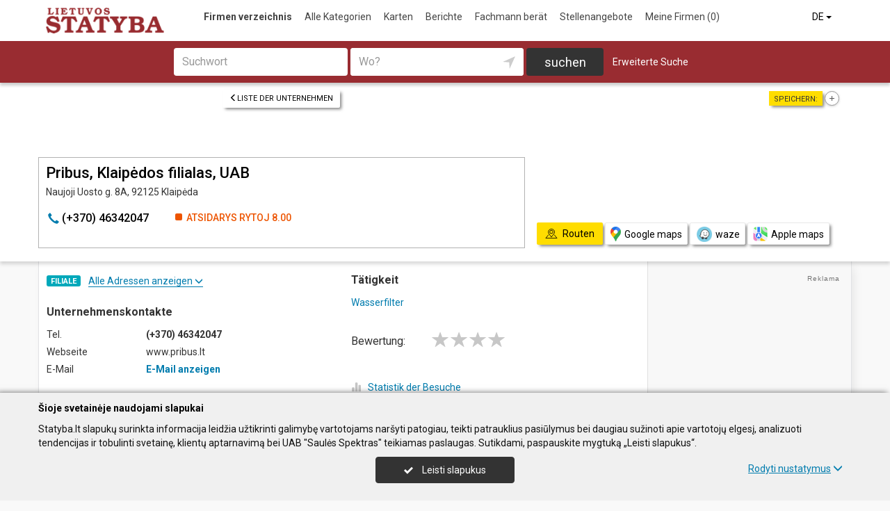

--- FILE ---
content_type: text/html; charset=UTF-8
request_url: https://www.statyba.lt/de/imones/Pribus-Klaip%C4%97dos-filialas-UAB/2017420
body_size: 18444
content:
<!DOCTYPE HTML>
<html lang="de">
<head>
	<meta charset="UTF-8" />
	<meta name="viewport" content="width=device-width, initial-scale=1">
	
<title>Pribus, Klaipėdos filialas, UAB - Statyba.lt</title>
<meta name="description" content="Pribus, Klaipėdos filialas, UAB (Pribus, Klaipedos filialas), Klaipėda. Unternehmenskontakte, tel., arbeitszeit, karte. Wasserfilter.">
<meta name="keywords" content="wasserfilter">
<meta name="author" content="Statyba.lt">
<meta name="robots" content="noimageindex">
	<meta name="referrer" content="unsafe-url">
		<meta property="og:url" content="https://www.statyba.lt/de/imones/Pribus-Klaip%C4%97dos-filialas-UAB/2017420">
<meta property="og:title" content="Pribus, Klaipėdos filialas, UAB">
<meta property="og:description" content="Pribus, Klaipėdos filialas, UAB (Pribus, Klaipedos filialas), Klaipėda. Unternehmenskontakte, tel., arbeitszeit, karte. Wasserfilter.">
<meta property="og:image" content="https://www.info.lt/images/nuotraukos/2109082_1.jpg?20250120134731">
<link rel="canonical" href="https://www.statyba.lt/de/imones/Pribus-Klaip%C4%97dos-filialas-UAB/2017420" />	<link type="text/css" rel="stylesheet" href="https://www.statyba.lt/min/g=css?2025-12-03_16-20" />
	<script language="javascript" type="text/javascript">
var GOOGLE_AJAX_KEY = "AIzaSyCUqqUaOEnYA8bKjfDFl7LVYv_D9lqlPM8";var LANGUAGE = "de";var TINKLALAPIS_URL = "https://www.statyba.lt/";var SOURCE_PATH_WWW = "https://www.info.lt/";var TINKLALAPIS_ID = "2";var MOBILUS = 0;var B_SCORE = "5";var js_translation = {"MapCategoryCheckedMaxError":"Maximal 4!","MapGeoAddressError":"Adresse nicht gefunden","MapDirectionError":"Route nicht gefunden","geo_klaida":"Keine Koordinaten gefunden","MapDragZoom":"Artinti plot\u0105 (shift + vilkite pel\u0119)","MapDragZoomOff":"Atjungti","DirectionsTravelMode":null,"MapDirectionModeDriving":"Mit dem Auto","MapDirectionModeTransit":"\u00d6ffentliche Verkehrsmittel","MapDirectionModeWalking":"Zu Fu\u00df","MapDirectionModeBicycling":"Mit dem Fahrrad","MapDirectionFind":"Karte \/ Routen","map":"Karte","to_map":"Karte","map_close":"Pasl\u0117pti \u017eem\u0117lap\u012f","MapDirectionSearch":"Routenplaner","error":"Server arbeitet jetzt nicht. Probieren Sie bitte sp\u00e4ter.","location_place":"Buvimo vieta","location_error_1":"Standortdienst deaktiviert.","location_error_2":"Nepavyko nustatyti geografin\u0119 vietov\u0119.","location_error_3":"Geografin\u0117s vietov\u0117s nustatymo laikas baig\u0117si.","SetDirectionStart":"Start","SetDirectionEnd":"Ziel","map_list":"Liste der Unternehmen","mylist_add":"Sparen","mylist_delete":"Aus Memo l\u00f6schen","more":"mehr","show_image_map":"rodyti nuotraukas"};var MAP_CATEGORY_CHECKED_MAX = "4";
var centerLatitude = 55.17259379606185;var centerLongitude = 23.763427734375;var startZoom = 7;var CKEDITOR_BASEPATH = "https://www.info.lt/js/ckeditor/";var search_interval_count = 9;</script>	<script type="text/javascript" src="https://www.statyba.lt/min/g=js?2025-12-03_16-20" defer></script>
	<script>
// Define dataLayer and the gtag function.
window.dataLayer = window.dataLayer || [];
function gtag(){dataLayer.push(arguments);}
gtag('consent', 'default', {'ad_storage': 'denied', 'ad_user_data': 'denied', 'ad_personalization': 'denied', 'analytics_storage': 'denied'});</script>
	<!-- Global site tag (gtag.js) - Google Analytics -->
	<script async src="https://www.googletagmanager.com/gtag/js?id=G-CXSN08ENPJ"></script>
	<script>
	window.dataLayer = window.dataLayer || [];
	function gtag(){dataLayer.push(arguments);}
	gtag('js', new Date());
		gtag('config', 'G-CXSN08ENPJ');
		gtag('set', 'content_group', 'DE');gtag('set', 'content_group', 'Įmonės');	</script>
	<link href="https://fonts.googleapis.com/css?family=Roboto:300,400,500,700" rel="stylesheet" media="none" onload="if (media!='all') media='all'">
	</head>

<body>
	<nav id="navigation" class="navigation" role="navigation">
	
<div class="menu-back">
	<div class="container">
		<div class="logo">
			<a href="https://www.statyba.lt/de"><img class="img-responsive" src="https://www.statyba.lt/images/logo.png?2025-12-03_16-20"></a>
		</div>
		<ul class="menu hidden-xs">
			<li class="active"><a href="https://www.statyba.lt/de">Firmen verzeichnis</a></li><li><a href="https://www.statyba.lt/de/veiklos">Alle Kategorien</a></li><li><a href="https://www.statyba.lt/de/zemelapiai">Karten</a></li><li><a href="https://www.statyba.lt/de/straipsniai">Berichte</a></li><li><a href="https://www.statyba.lt/de/ekspertai-pataria">Fachmann berät</a></li><li><a href="https://www.statyba.lt/de/darbo-skelbimai">Stellenangebote</a></li><li><a  data-mylist-info="url" data-mylist-url="https://www.statyba.lt/de/mano-imones" data-toggle="tooltip" data-placement="bottom" title="Speichern Sie bis zu 20 Unternehmen im Memo, indem Sie in der Liste der Unternehmen auf die Schaltfläche &quot;Speichern&quot; klicken." href="https://www.statyba.lt/de/mano-imones">Meine Firmen <span data-mylist-info="count">(0)</span></a></li>		</ul>
		<div class="menu btn-group visible-xs-inline-block">
			<button type="button" class="btn btn-default dropdown-toggle" data-toggle="dropdown"><span class="menu-icon"></span>Firmen verzeichnis <span class="caret"></span>&nbsp;</button>
			<ul class="dropdown-menu dropdown-menu-right" role="menu">
				<li class="active"><a href="https://www.statyba.lt/de">Firmen verzeichnis</a></li><li><a href="https://www.statyba.lt/de/veiklos">Alle Kategorien</a></li><li><a href="https://www.statyba.lt/de/zemelapiai">Karten</a></li><li><a href="https://www.statyba.lt/de/straipsniai">Berichte</a></li><li><a href="https://www.statyba.lt/de/ekspertai-pataria">Fachmann berät</a></li><li><a href="https://www.statyba.lt/de/darbo-skelbimai">Stellenangebote</a></li><li><a  data-mylist-info="url" data-mylist-url="https://www.statyba.lt/de/mano-imones" data-toggle="tooltip" data-placement="bottom" title="Speichern Sie bis zu 20 Unternehmen im Memo, indem Sie in der Liste der Unternehmen auf die Schaltfläche &quot;Speichern&quot; klicken." href="https://www.statyba.lt/de/mano-imones">Meine Firmen <span data-mylist-info="count">(0)</span></a></li>			</ul>
		</div>
		<div class="menu-right">
						<div class="btn-group">
				<button type="button" class="btn btn-default dropdown-toggle" data-toggle="dropdown">DE <span class="caret"></span>&nbsp;</button>
			<ul class="dropdown-menu dropdown-menu-right" role="menu"><li><a href="https://www.statyba.lt/imones/Pribus-Klaip%C4%97dos-filialas-UAB/2017420">LT</a></li><li><a href="https://www.statyba.lt/en/imones/Pribus-Klaip%C4%97dos-filialas-UAB/2017420">EN</a></li><li class="active"><a href="https://www.statyba.lt/de/imones/Pribus-Klaip%C4%97dos-filialas-UAB/2017420">DE</a></li><li><a href="https://www.statyba.lt/ru/imones/Pribus-Klaip%C4%97dos-filialas-UAB/2017420">RU</a></li><li><a href="https://www.statyba.lt/lv/imones/Pribus-Klaip%C4%97dos-filialas-UAB/2017420">LV</a></li><li><a href="https://www.statyba.lt/pl/imones/Pribus-Klaip%C4%97dos-filialas-UAB/2017420">PL</a></li></ul>			</div>
		</div>
	</div>
</div>
	<div class="container">
		<div id="search-form" class="search-form search-form-inner">

		<form action="https://www.statyba.lt/de" method="GET" role="form" id="paieska_imones_greita" class="search-form-1">
			<div id="search-form-input" class="search-form-input">
				<div class="row">
					<div class="col-1">
						<div class="form-group">
							<label class="sr-only" for="input_q">Suchwort</label>
							<input class="form-control" type="text" id="input_q" name="q" value=""  autocomplete="off" placeholder="Suchwort">
						</div>
					</div>
					<div class="col-2">
						<div class="form-group">
							<label class="sr-only" for="input_address">Wo?</label>
							<div class="input-group">
								<input class="form-control" type="text" id="input_address" name="adresas" value="" autocomplete="off" placeholder="Wo?">
								<div class="input-group-btn" id="search_form_address_filter">
									<button type="button" class="btn dropdown-toggle btn-empty" data-toggle="dropdown" aria-expanded="false"><span class="glyphicon glyphicon-location" aria-hidden="true"></span></button>
									<ul class="dropdown-menu dropdown-menu-right" role="menu">
										<li class="dropdown-header">Abstand wählen</li>
																				<li class=""><a href="#" data-distance="100">In der Nähe 0,1 Km</a></li>
																				<li class=""><a href="#" data-distance="500">In der Nähe 0,5 Km</a></li>
																				<li class=""><a href="#" data-distance="1000">In der Nähe 1 Km</a></li>
																				<li class=""><a href="#" data-distance="2000">In der Nähe 2 Km</a></li>
																				<li class=""><a href="#" data-distance="5000">In der Nähe 5 Km</a></li>
																				<li class=""><a href="#" data-distance="10000">In der Nähe 10 Km</a></li>
																				<li class=""><a href="#" data-distance="20000">In der Nähe 20 Km</a></li>
																				<li class=""><a href="#" data-distance="30000">In der Nähe 30 Km</a></li>
																				<li class=""><a href="#" data-distance="40000">In der Nähe 40 Km</a></li>
																				<li class=""><a href="#" data-distance="50000">In der Nähe 50 Km</a></li>
																				<li class=""><a href="#" data-distance="100000">In der Nähe 100 Km</a></li>
																			</ul>
								</div>
							</div>
						</div>
					</div>
					<div class="col-3">
						<button type="submit" class="btn btn-search btn-block">suchen</button>
					</div>
									</div>
			</div>
			<div class="row link-position">
				<div class="col-xs-12">
					<div class="search-form-link">
						<a class="detailed" id="paieska_imones_detali_link" href="https://www.statyba.lt/de/detali">Erweiterte Suche</a>
					</div>
				</div>
			</div>
			<input type="hidden" name="action" value="ieskoti">
			<input type="hidden" name="page" value="imones">
			<input type="hidden" name="view" value="greita">

			<input name="distance" type="hidden">
			<input name="latitude" type="hidden">
			<input name="longitude" type="hidden">

			
														</form>


		<form action="https://www.statyba.lt/de" method="GET" role="form" id="paieska_imones_detali"  class="search-form-2 hide">

			<div id="search-form-input" class="search-form-input">
				<div class="row">
					<div class="col-1">

						<div class="form-group">
							<input class="form-control" type="text" name="Veikla" value="" placeholder="Suchwort">
						</div>
						<div class="form-group">
							<input class="form-control" type="text" name="Phone" value="" placeholder="Telefon">
						</div>
						<div class="form-group">
							<select name="Town" class="form-control"><option value="">Alle Städte</option><option value=""></option><option value="Vilnius"   class="paryskintas_select" >Vilnius</option><option value="Kaunas"   class="paryskintas_select" >Kaunas</option><option value="Klaipėda"   class="paryskintas_select" >Klaipėda</option><option value="Šiauliai"   class="paryskintas_select" >Šiauliai</option><option value="Panevėžys"   class="paryskintas_select" >Panevėžys</option><option value=""></option><option value="Akmenė"  >Akmenė</option><option value="Alytus"  >Alytus</option><option value="Anykščiai"  >Anykščiai</option><option value="Birštonas"  >Birštonas</option><option value="Biržai"  >Biržai</option><option value="Druskininkai"  >Druskininkai</option><option value="Elektrėnai"  >Elektrėnai</option><option value="Ignalina"  >Ignalina</option><option value="Jonava"  >Jonava</option><option value="Joniškis"  >Joniškis</option><option value="Jurbarkas"  >Jurbarkas</option><option value="Kaišiadorys"  >Kaišiadorys</option><option value="Kalvarija"  >Kalvarija</option><option value="Kazlų Rūda"  >Kazlų Rūda</option><option value="Kėdainiai"  >Kėdainiai</option><option value="Kelmė"  >Kelmė</option><option value="Kretinga"  >Kretinga</option><option value="Kupiškis"  >Kupiškis</option><option value="Lazdijai"  >Lazdijai</option><option value="Marijampolė"  >Marijampolė</option><option value="Mažeikiai"  >Mažeikiai</option><option value="Molėtai"  >Molėtai</option><option value="Neringa"  >Neringa</option><option value="Pagėgiai"  >Pagėgiai</option><option value="Pakruojis"  >Pakruojis</option><option value="Palanga"  >Palanga</option><option value="Pasvalys"  >Pasvalys</option><option value="Plungė"  >Plungė</option><option value="Prienai"  >Prienai</option><option value="Radviliškis"  >Radviliškis</option><option value="Raseiniai"  >Raseiniai</option><option value="Rietavas"  >Rietavas</option><option value="Rokiškis"  >Rokiškis</option><option value="Šakiai"  >Šakiai</option><option value="Šalčininkai"  >Šalčininkai</option><option value="Šilalė"  >Šilalė</option><option value="Šilutė"  >Šilutė</option><option value="Širvintos"  >Širvintos</option><option value="Skuodas"  >Skuodas</option><option value="Švenčionys"  >Švenčionys</option><option value="Tauragė"  >Tauragė</option><option value="Telšiai"  >Telšiai</option><option value="Trakai"  >Trakai</option><option value="Ukmergė"  >Ukmergė</option><option value="Utena"  >Utena</option><option value="Varėna"  >Varėna</option><option value="Vilkaviškis"  >Vilkaviškis</option><option value="Visaginas"  >Visaginas</option><option value="Zarasai"  >Zarasai</option></select>
						</div>
						
					</div>
					<div class="col-2">

						<div class="form-group">
							<input class="form-control" type="text" name="Firm" value="" placeholder="Name" title="Name">
						</div>
						<div class="form-group">
							<div class="input-group">
								<input class="form-control" type="text" name="WebPage" value="" placeholder="Webseite" title="Webseite">
								<div class="input-group-addon">
									<label class="checkbox"><input  type="checkbox" name="TinklalapisYra" value="1"> - Gibt</label>
								</div>
							</div>
						</div>
						<div class="row">
							<div class="col-md-8 col-lg-8">
								<div class="form-group">
									<input class="form-control" type="text" name="Address" value="" placeholder="Strasse">
								</div>
							</div>
							<div class="col-md-4 col-lg-4">
								<div class="form-group">
									<input class="form-control" type="text" name="BuildingNumber" value="" placeholder="Hausnumer" title="Hausnumer">
								</div>
							</div>
						</div>

					</div>
					<div class="col-3">

						<div class="form-group">
							<input class="form-control" type="text" name="FirmCode" value="" placeholder="Firmenkode">
						</div>
						<div class="form-group">
							<div class="input-group">
								<input class="form-control" type="text" name="Email" value="" placeholder="E-Mail" title="E-Mail">
								<div class="input-group-addon">
									<label class="checkbox"><input  type="checkbox" name="PastasYra" value="1"> - Gibt</label>
								</div>
							</div>
						</div>

					</div>
					<div class="col-4">
						<button type="submit" class="btn btn-search btn-block">suchen</button>
					</div>
									</div>
			</div>

			<div class="row link-position">
				<div class="col-xs-12">
					<div class="search-form-link">
						<a class="fast" id="paieska_imones_greita_link" href="https://www.statyba.lt/de/greita">Schnellsuche</a>
					</div>
				</div>
			</div>

			<input type="hidden" name="action" value="ieskoti">
			<input type="hidden" name="page" value="imones">
			<input type="hidden" name="view" value="detali">

			<input name="distance" type="hidden">
			<input name="latitude" type="hidden">
			<input name="longitude" type="hidden">

									
		</form>
</div>
	</div>
	</nav>
	<div id="content">
		<div id="content_inner">
			<div class="content">

				<div class="imone" data-stat-type="17" data-stat-id="2017420" itemscope itemtype="http://schema.org/Organization">

<div class="header" id="header_firm">

		<div class="share">
		<div class="title">Speichern:</div>
		<div class="mylist-item add" data-mylist-action="add" data-mylist-id="2017420" data-stat-type="29" data-stat-id="2017420" title="Speichern"></div>	</div>
		
		<a class="btn btn-header-back btn-sm btn-header-back-position" href="https://www.statyba.lt/de/rubrika/Wasserfilter/100261820"><span class="glyphicon glyphicon-menu-left"></span>Liste der Unternehmen</a>
	
	<div class="clear"></div>

	
	<div class="header-firm">
		<div class="card">
			<div class="h1_div card_padding" style="">
				<div class="logo"></div>

				<h1 style="" itemprop="name">Pribus, Klaipėdos filialas, UAB</h1>
				<div>
					<address itemprop="address">Naujoji Uosto g. 8A, 92125 Klaipėda</address>
										<div class="clear"></div>
				</div>
			</div>
			<meta itemprop="url" content="https://www.statyba.lt/de/imones/Pribus-Klaip%C4%97dos-filialas-UAB/2017420" />
			<div class="address-box card_padding">
				<div class="btn btn-contact btn-contact-phone-card" data-stat-type="14" data-stat-id="2017420"><span class="glyphicon glyphicon-earphone"></span> &#40;&#x2b;&#x33;&#x37;&#x30;&#x29;&#x20;&#52;&#54;&#x33;&#x34;&#x32;&#x30;&#52;&#55;</div><div class="work-time-now closed"><span>Atsidarys rytoj</span> 8.00</div>			</div>
			<div class="card_mygtukai card_padding">
						</div>
		</div>
	</div>

	
	<div class="header-map">
		<script language="javascript" type="text/javascript">var firm_map_info = {"p1":{"latitude":55.713,"longitude":21.12466,"address":"Naujoji Uosto g. 8A, 92125 Klaip\u0117da","type":"m","label":1,"id":"2017420"}}; var firm_map_info_direction_url = "https://www.statyba.lt/de/imones/Pribus-Klaip%C4%97dos-filialas-UAB/2017420/direction"; </script>
				<iframe sandbox="allow-scripts allow-popups" id="Maps_firm_info_iframe" frameborder="0" style="border: none;" class="map-info" src="https://www.google.com/maps/embed/v1/place?key=AIzaSyCUqqUaOEnYA8bKjfDFl7LVYv_D9lqlPM8&language=de&center=55.713%2C21.10966&zoom=15&q=55.713%2C21.12466"></iframe>	</div>

	
			<div class="btn-map-direction-position"><button id="firm_map_direction" data-stat-type="32" data-stat-id="2017420" data-stat-limit="1" class="btn btn-map-direction"><span class="text-on"><span class="glyphicon glyphicon-map"></span>Routen</span><span class="text-off">Paslėpti žemėlapį</span></button><a class="btn btn-map-direction-link" data-stat-type="32" data-stat-id="2017420" data-stat-limit="1" href="https://www.google.com/maps/dir/?api=1&destination=55.713%2C21.12466" target="_blank"><span class="glyphicon glyphicon-map-google"></span>Google maps</a><a class="btn btn-map-direction-link" data-stat-type="32" data-stat-id="2017420" data-stat-limit="1" href="https://www.waze.com/ul?navigate=yes&ll=55.713%2C21.12466" target="_blank"><span class="glyphicon glyphicon-map-waze"></span>waze</a><a class="btn btn-map-direction-link" data-stat-type="32" data-stat-id="2017420" data-stat-limit="1" href="http://maps.apple.com/?daddr=55.713%2C21.12466&q=Pribus%2C+Klaip%C4%97dos+filialas%2C+UAB" target="_blank"><span class="glyphicon glyphicon-map-apple"></span>Apple maps</a></div>
		<div class="btn-map-direction-position-mobile"><button id="firm_map_direction2" data-stat-type="32" data-stat-id="2017420" data-stat-limit="1" class="btn btn-map-direction"><span class="text-on"><span class="glyphicon glyphicon-map"></span>Routen</span><span class="text-off">Paslėpti maršrutą</span></button><a class="btn btn-map-direction-link" data-stat-type="32" data-stat-id="2017420" data-stat-limit="1" href="https://www.google.com/maps/dir/?api=1&destination=55.713%2C21.12466" target="_blank"><span class="glyphicon glyphicon-map-google"></span>Google maps</a><a class="btn btn-map-direction-link" data-stat-type="32" data-stat-id="2017420" data-stat-limit="1" href="https://www.waze.com/ul?navigate=yes&ll=55.713%2C21.12466" target="_blank"><span class="glyphicon glyphicon-map-waze"></span>waze</a><a class="btn btn-map-direction-link" data-stat-type="32" data-stat-id="2017420" data-stat-limit="1" href="http://maps.apple.com/?daddr=55.713%2C21.12466&q=Pribus%2C+Klaip%C4%97dos+filialas%2C+UAB" target="_blank"><span class="glyphicon glyphicon-map-apple"></span>Apple maps</a></div>

		<div class="header-direction firm-direction">
				
				<h2>Routenplaner:</h2>

				<div id="map_direction_form_frame">
					<a name="map_direction_anchor" id="map_direction_anchor"></a>

						<form id="map_direction_form" role="form">

							<div class="row row-input">
								<div class="col-xs-2 col-sm-2">
									<div class="direction-label-start"></div>
								</div>
								<div class="col-xs-10 col-sm-10">
									<label class="sr-only" for="direction_start" class="col-sm-2 control-label">Start:</label>
									<div class="input-group">
										<input type="text" class="form-control" id="direction_start" name="direction_start" value="" title="" autofocus>
										<div class="input-group-btn">
											<button type="button" class="btn btn-empty" id="direction_location_start" title="Ort feststellen"><span class="glyphicon glyphicon-location" aria-hidden="true"></span></button>
										</div>
									</div>
								</div>
							</div>


							<input type="hidden" id="search_direction_latitude_start" name="search_direction_latitude_start" value="">
							<input type="hidden" id="search_direction_longitude_start" name="search_direction_longitude_start" value="">

							<div id="map_direction_start_loading"></div>
							<div id="map_direction_start_error"></div>

							<div id="direction_start_suggest" class="direction_suggest hide">
								<div class="suggest_title">Adresse aussuchen:</div>
								<div id="direction_start_suggest_list" class="suggest_list"></div>
							</div>


							<div class="row row-input">
								<div class="col-xs-2 col-sm-2">
									<div class="direction-label-end"></div>
								</div>
								<div class="col-xs-10 col-sm-10">
									<div class="form-group">
										<label class="sr-only" for="direction_end" class="control-label">Ziel:</label>
										<input type="text" class="form-control" id="direction_end" name="direction_end" value="Naujoji Uosto g. 8A, 92125 Klaipėda" title="">
									</div>
								</div>
							</div>




							<input type="hidden" id="search_direction_latitude_end" name="search_direction_latitude_end" value="55.713">
							<input type="hidden" id="search_direction_longitude_end" name="search_direction_longitude_end" value="21.12466">

							<div id="map_direction_end_loading"></div>
							<div id="map_direction_end_error"></div>

							<div id="direction_end_suggest" class="direction_suggest hide">
								<div class="suggest_title">Adresse aussuchen:</div>
								<div id="direction_end_suggest_list" class="suggest_list"></div>
							</div>
							<div class="text-center">
								<a href="#" id="direction_location_start_search" class="btn btn-link direction-location-search hide"><span class="glyphicon glyphicon-location" aria-hidden="true"></span>Naudoti mano buvimo vietą<span class="glyphicon glyphicon-menu-right" aria-hidden="true"></span></a>
							</div>
							<div class="text-right">
								<button type="submit" class="btn btn-primary" name="button" data-stat-type="9" data-stat-id="2017420">Route anzeigen</button>
							</div>
					</form>
				</div>

				<div id="map_direction_loading"></div>
				<div id="map_direction_error"></div>
				<div id="map_direction_list"></div>


	</div>

	</div>









	<div class="container page">
    <div class="row">
        <div class="col-sm-10 col-md-8 col-lg-9">
                        <div class="row">
                <div class="col-sm-6 col-md-6 column-main">

                    
                                            <div class="block block-filialai block-col-width">
                            <div id="block_filialai_button" class="block-filialai-button"><h2>Filiale</h2> <span class="fil_txt_group"><span class="block-filialai-text-show">Alle Adressen anzeigen</span><span class="block-filialai-text-hide hidden">Alle Adressen anzeigen</span> <span class="glyphicon glyphicon-menu-down" aria-hidden="true"></span></span></div>
                            <div class="block-content pl-4 hidden">
                            <a class="affiliate-map-link" href="https://www.statyba.lt/de/zemelapiai?filialai=1&parent_id=2109082"><span class="glyphicon glyphicon-infomap-marker" aria-hidden="true"></span>Mit karte anzeigen</a><p style="margin-bottom:10px"><a href="https://www.statyba.lt/de/imones/Pribus-UAB/2109082"><b>Pribus, UAB</b></a><br>Ukmergės g. 364, B korpusas, Vilniaus verslo parkas, 14188 Vilnius, tel.: &#40;&#x2b;&#x33;&#55;&#x30;&#41;&#32;&#53;&#50;&#x37;&#53;&#52;&#56;&#x36;&#x31;</p><p style="margin-bottom:10px"><a href="https://www.statyba.lt/de/imones/Pribus-Kauno-filialas-UAB/2138744"><b>Pribus, Kauno filialas, UAB</b></a><br>A. Juozapavičiaus pr. 27, 45258 Kaunas, tel.: &#x28;&#x2b;&#x33;&#55;&#48;&#x29;&#32;&#54;&#48;&#49;&#50;&#x36;&#51;&#x30;&#51;</p><p style="margin-bottom:10px"><b>Pribus, Klaipėdos filialas, UAB</b><br>Naujoji Uosto g. 8A, 92125 Klaipėda, tel.: &#x28;&#x2b;&#x33;&#55;&#x30;&#41;&#x20;&#52;&#x36;&#51;&#x34;&#x32;&#x30;&#52;&#55;</p>                            </div>
                        </div>
                    
                    <div class="block block-list block-col-width">
                        <h2>Unternehmenskontakte</h2>
                                                    <div class="row">
                                    <div class="col-xs-4">Tel.</div>
                                    <div class="col-xs-8"><span class="kont_tel" data-stat-type="14" data-stat-id="2017420" itemprop="telephone">&#40;&#x2b;&#x33;&#x37;&#x30;&#x29;&#x20;&#52;&#54;&#x33;&#x34;&#x32;&#x30;&#52;&#55;</span></div>
                                </div>
                                                        <div class="row">
                                    <div class="col-xs-4">Webseite</div>
                                    <div class="col-xs-8">www.pribus.lt</div>
                                </div>
                                                        <div class="row">
                                    <div class="col-xs-4">E-Mail</div>
                                    <div class="col-xs-8"><span class="kont_email btn-link" data-text-ob="MjMsMTI2LDEyMSwxMTMsMTIwLDg3LDEwMywxMDEsMTI2LDExNyw5OCwxMDAsNTcsMTIzLDk5">E-Mail anzeigen</span></div>
                                </div>
                        


                    </div>
                                            <div class="block block-work-time block-col-width">
                            <h2>Arbeitszeit</h2>
                            <div class="row">
                        <div class="col-xs-4 col-md-5">Montag</div>
                        <div class="col-xs-7 col-md-7 col-lg-5 text-right">8.00-17.00</div>
                        </div><div class="row">
                        <div class="col-xs-4 col-md-5">Dienstag</div>
                        <div class="col-xs-7 col-md-7 col-lg-5 text-right">8.00-17.00</div>
                        </div><div class="row">
                        <div class="col-xs-4 col-md-5">Mittwoch</div>
                        <div class="col-xs-7 col-md-7 col-lg-5 text-right">8.00-17.00</div>
                        </div><div class="row">
                        <div class="col-xs-4 col-md-5">Donnerstag</div>
                        <div class="col-xs-7 col-md-7 col-lg-5 text-right">8.00-17.00</div>
                        </div><div class="row">
                        <div class="col-xs-4 col-md-5">Freitag</div>
                        <div class="col-xs-7 col-md-7 col-lg-5 text-right">8.00-17.00</div>
                        </div>                        </div>
                    
                    
                                        

                    


                                    </div>

                    <div class="col-sm-6 col-md-6 column-main">

                                                <div class="block block-veiklos">
                                <h2>Tätigkeit</h2>                                <a class="rubric" title="Wasserfilter" href="https://www.statyba.lt/de/rubrika/Wasserfilter/100261820">Wasserfilter</a><br>                            </div>
                                                                    <div class="block papild_nuorodos">
                        <a name="atsiliepimai" id="atsiliepimai"></a>
                                                

	<div class="review">

		<div id="review_firm_form_message"></div>

		
			<div id="review_firm_write">

				<form name="form" method="post" action="#atsiliepimai" id="review_firm_form" name="form_atsiliepimai_post" role="form" class="well">
					
					<div id="review_firm_form_error"></div>
		
						<div class="row">
							<div class="col-xs-4 col-sm-3 form-star-text">
								Bewertung:
							</div>
							<div class="col-xs-8 col-sm-9">
								<div class="review_rating form">
									<span class="glyphicon glyphicon-star" aria-hidden="true"></span>
									<span class="glyphicon glyphicon-star" aria-hidden="true" title="Schlecht"></span>
									<span class="glyphicon glyphicon-star" aria-hidden="true" title="Durchschnittlich"></span>
									<span class="glyphicon glyphicon-star" aria-hidden="true" title="Gut"></span>
									<span class="glyphicon glyphicon-star" aria-hidden="true" title="Perfekt"></span>
								</div>
								<div id="review_start_text" class="review-start-text"></div>
							</div>
						</div>

					
					<div id="review-form-input" class="review-form-input hide">
						<div class="form-group">
							<label class="sr-only" for="rf_input_name">Ihr Vorname</label>
							<input class="form-control" type="text" id="rf_input_name" name="r_name" value="" placeholder="Ihr Vorname">
						</div>

						<div class="form-group">
							<label class="sr-only" for="rf_input_text">Kommentar</label>
							<textarea class="form-control" id="rf_input_text" name="r_review" rows="5" placeholder="Schreiben Sie eine Rezension"></textarea>
							<div class="text-right"><span class="hide review-count" id="rf_input_text_count">0</span><span class="hide" id="rf_input_text_info"> (mindestens 80 Zeichen)</span></div>
						</div>

							
						<button type="submit" class="btn btn-review">Absenden</button>
						
					</div>

					<input type="hidden" name="r_rating" value="0">
					<input type="hidden" name="action" value="atsiliepimai_post">
					<input type="hidden" name="r_form_show" value="1">
					<input type="hidden" name="r_firm_id" value="2017420">
					<input type="hidden" name="ibot" value="1">
				</form>
			</div>
		
			</div>

                                                <br>
                        <br>
                        <a name="statistika"></a>
                        <a href="#statistika" id="imone_statistika_link"><span class="glyphicon glyphicon-stats"></span>Statistik der Besuche</a>
            <script language="JavaScript" type="text/javascript">
                stat_fid = 2017420;
                </script>
            <br>                        <div class="hide" id="imone_statistika"></div>
                        <a href="https://www.statyba.lt/de/imonems/duomenu_atnaujinimas_anketa?tipas=2&id=2017420"><span class="glyphicon glyphicon-pencil"></span>Aktualisierung</a><br/>
                        <a rel="nofollow" href="http://www.facebook.com/share.php?u=https%3A%2F%2Fwww.statyba.lt%2Fde%2Fimones%2FPribus-Klaip%25C4%2597dos-filialas-UAB%2F2017420" target="_blank" data-stat-type="10" data-stat-id="2017420"><span class="glyphicon"><img style="display: block;" width="14" src="https://www.info.lt/images/icon/facebook.png"></span>Sag&#039;s weiter</a><br/>
                                            </div>
                        
                                    </div>

            </div>

            
        </div>

        <div class="col-sm-2 col-md-4 col-lg-3 col-md-push-0 column-main">

            
            
            
            
            <div class="rkl_gad " ><script async src="https://pagead2.googlesyndication.com/pagead/js/adsbygoogle.js"></script>
				<!-- Vertikalus -->
				<ins class="adsbygoogle"
				     style="display:block"
				     data-ad-client="ca-pub-6411532877372595"
				     data-ad-slot="1001991911"
				     data-ad-format="auto"
				     data-full-width-responsive="true"></ins>
				<script>
				     (adsbygoogle = window.adsbygoogle || []).push({});
				</script></div>

        </div>

                
        
            </div>

        </div>




















    <div class="container"><div class="arti" id="imones_arti_list" data-stat-block="16"><h2>Umliegende Unternehmen | <a href="https://www.statyba.lt/de/zemelapiai?action=ieskoti&adresas=55%2C713%2C+21%2C12466&q=Wasserfilter">Auf Karte zeigen</a></h2><div class="list"><div class="firm" itemscope="" itemtype="http://schema.org/Organization">
				<div class="image" style="background: url(https://www.info.lt/images/nuotraukos/2276685_1.jpg?20250120135130) no-repeat center center; background-size: cover;"><a href="https://www.statyba.lt/de/imones/Vandoras-UAB/2276685"><img itemprop="image" src="https://www.info.lt/images/nuotraukos/2276685_1.jpg?20250120135130" alt="Vandoras, UAB"></a></div>
				<div class="title" itemprop="name"><a href="https://www.statyba.lt/de/imones/Vandoras-UAB/2276685">Vandoras, UAB</a></div>
				<meta itemprop="url" content="https://www.statyba.lt/de/imones/Vandoras-UAB/2276685" />
				<div class="address"><span class="distance">139,1 Km | </span>Sodo g. 26, Šiauliai</div>
				<meta itemprop="address" content="Sodo g. 26, Šiauliai" />
				<div class="tva">Gasheizung Gasheizkessel Erdwärmeheizung Fußbodenheizung Preis Montage des Heizkessels Montage des Heizkessels Montage der Kessel Conditioner Installation von Klimaanlagen Klimaanlagen Reparatur Abwasser Abwassersystem Luft Wasser Wetter Klimaanlagen...</div>
				</div><div class="firm" itemscope="" itemtype="http://schema.org/Organization">
				<div class="image" style="background: url(https://www.info.lt/images/nuotraukos/2120854_1.jpg?20250120134805) no-repeat center center; background-size: cover;"><a href="https://www.statyba.lt/de/imones/REC-BalticVent-UAB/2120854"><img itemprop="image" src="https://www.info.lt/images/nuotraukos/2120854_1.jpg?20250120134805" alt="REC BalticVent, UAB"></a></div>
				<div class="title" itemprop="name"><a href="https://www.statyba.lt/de/imones/REC-BalticVent-UAB/2120854">REC BalticVent, UAB</a></div>
				<meta itemprop="url" content="https://www.statyba.lt/de/imones/REC-BalticVent-UAB/2120854" />
				<div class="address"><span class="distance">139,4 Km | </span>Serbentų g. 115, Šiauliai</div>
				<meta itemprop="address" content="Serbentų g. 115, Šiauliai" />
				<div class="tva">Lüftung Wärmetauscher REC Temovex Passivhaus Gitter Diffusoren Bindungen Industrieschläuche Polyurethan-Schlauch Schornsteineinsatzrohre Vermiculiteplatten Montagematerialien Klebeband perforiertes Band flexibler Anschluss REC Flex Combi...</div>
				</div><div class="firm" itemscope="" itemtype="http://schema.org/Organization">
				<div class="image" style="background: url(https://www.info.lt/images/nuotraukos/2204405_1.jpg?20250120135001) no-repeat center center; background-size: cover;"><a href="https://www.statyba.lt/de/imones/Rokmonas-UAB/2204405"><img itemprop="image" src="https://www.info.lt/images/nuotraukos/2204405_1.jpg?20250120135001" alt="Rokmonas, UAB"></a></div>
				<div class="title" itemprop="name"><a href="https://www.statyba.lt/de/imones/Rokmonas-UAB/2204405">Rokmonas, UAB</a></div>
				<meta itemprop="url" content="https://www.statyba.lt/de/imones/Rokmonas-UAB/2204405" />
				<div class="address"><span class="distance">192,8 Km | </span>Vasaros g. 48A, 15 korp., Marijampolė</div>
				<meta itemprop="address" content="Vasaros g. 48A, 15 korp., Marijampolė" />
				<div class="tva">Heizung Lüftung Heizkessel Klempnerdienstleistungen Einbau von Pumpen Montage des Heizkessels Bau Rekonstruktion Reparatur Gestaltung Heizung zentral Heizung Heizsystem Lüftung Klimaanlage...</div>
				</div><div class="firm" itemscope="" itemtype="http://schema.org/Organization">
				<div class="image" style="background: url(https://www.info.lt/images/nuotraukos/2268239_1.jpg?20250120135115) no-repeat center center; background-size: cover;"><a href="https://www.statyba.lt/de/imones/LT-AQUA-filialas-UAB/2461240"><img itemprop="image" src="https://www.info.lt/images/nuotraukos/2268239_1.jpg?20250120135115" alt="LT AQUA, filialas, UAB"></a></div>
				<div class="title" itemprop="name"><a href="https://www.statyba.lt/de/imones/LT-AQUA-filialas-UAB/2461240">LT AQUA, filialas, UAB</a></div>
				<meta itemprop="url" content="https://www.statyba.lt/de/imones/LT-AQUA-filialas-UAB/2461240" />
				<div class="address"><span class="distance">201 Km | </span>J. Janonio g. 3, Panevėžys</div>
				<meta itemprop="address" content="J. Janonio g. 3, Panevėžys" />
				<div class="tva">Trinkwasseranlagen Gestaltung Installation Wartung Industrielle Systeme Installation Ausrüstung Betreuung Installation Enteisenung Wasserenthärtung Wasserforschung Sanitär Klempnerarbeiten Wasserbrunnen...</div>
				</div><div class="firm" itemscope="" itemtype="http://schema.org/Organization">
				<div class="image" style="background: url(https://www.info.lt/images/nuotraukos/2268239_1.jpg?20250120135115) no-repeat center center; background-size: cover;"><a href="https://www.statyba.lt/de/imones/Lt-aqua-filialas-UAB/2514636"><img itemprop="image" src="https://www.info.lt/images/nuotraukos/2268239_1.jpg?20250120135115" alt="Lt aqua, filialas, UAB"></a></div>
				<div class="title" itemprop="name"><a href="https://www.statyba.lt/de/imones/Lt-aqua-filialas-UAB/2514636">Lt aqua, filialas, UAB</a></div>
				<meta itemprop="url" content="https://www.statyba.lt/de/imones/Lt-aqua-filialas-UAB/2514636" />
				<div class="address"><span class="distance">202,7 Km | </span>Chemijos g. 15E, Nordspace B18 blokas, Kaunas</div>
				<meta itemprop="address" content="Chemijos g. 15E, Nordspace B18 blokas, Kaunas" />
				<div class="tva">Trinkwasseranlagen Gestaltung Installation Wartung Industrielle Systeme Installation Ausrüstung Betreuung Installation Enteisenung Wasserenthärtung Wasserforschung Sanitär Klempnerarbeiten Wasserbrunnen...</div>
				</div><div class="firm" itemscope="" itemtype="http://schema.org/Organization">
				<div class="image" style="background: url(https://www.info.lt/images/nuotraukos/2171144_1.jpg?20250120134945) no-repeat center center; background-size: cover;"><a href="https://www.statyba.lt/de/imones/Filteka-UAB/2171144"><img itemprop="image" src="https://www.info.lt/images/nuotraukos/2171144_1.jpg?20250120134945" alt="Filteka, UAB"></a></div>
				<div class="title" itemprop="name"><a href="https://www.statyba.lt/de/imones/Filteka-UAB/2171144">Filteka, UAB</a></div>
				<meta itemprop="url" content="https://www.statyba.lt/de/imones/Filteka-UAB/2171144" />
				<div class="address"><span class="distance">211 Km | </span>Rožyno g. 24, Samylų k., Kauno r.</div>
				<meta itemprop="address" content="Rožyno g. 24, Samylų k., Kauno r." />
				<div class="tva">Wasserfilter Wasserfilter Wasseraufbereitung Häusliche Wasserversorgung-Filter Destillierapparate Wasserenthärtung Enthärtungsfilter Enthärtungsfilter Wasser Enteisenung Filter zur Entfernung von Eisen Entkalkungs-Filter Entkalkungs-Filter Trinkwasserfilter Trinkwasser Wasser Destillateur Wasserdestillierapparate...</div>
				</div><div class="firm" itemscope="" itemtype="http://schema.org/Organization">
				<div class="image" style="background: url(https://www.info.lt/images/nuotraukos/2268239_1.jpg?20250120135115) no-repeat center center; background-size: cover;"><a href="https://www.statyba.lt/de/imones/LT-Aqua-UAB/2268239"><img itemprop="image" src="https://www.info.lt/images/nuotraukos/2268239_1.jpg?20250120135115" alt="LT Aqua, UAB"></a></div>
				<div class="title" itemprop="name"><a href="https://www.statyba.lt/de/imones/LT-Aqua-UAB/2268239">LT Aqua, UAB</a></div>
				<meta itemprop="url" content="https://www.statyba.lt/de/imones/LT-Aqua-UAB/2268239" />
				<div class="address"><span class="distance">282,4 Km | </span>Ukmergės g. 298A (Pašilaičiai), Vilnius</div>
				<meta itemprop="address" content="Ukmergės g. 298A (Pašilaičiai), Vilnius" />
				<div class="tva">Trinkwasseranlagen Gestaltung Installation Wartung Industrielle Systeme Installation Ausrüstung Betreuung Installation Enteisenung Wasserenthärtung Wasserforschung Sanitär Klempnerarbeiten Wasserbrunnen...</div>
				</div><div class="firm" itemscope="" itemtype="http://schema.org/Organization">
				<div class="image" style="background: url(https://www.info.lt/images/nuotraukos/2311584_1.jpg?20250120135219) no-repeat center center; background-size: cover;"><a href="https://www.statyba.lt/de/imones/Milandra-UAB/2311584"><img itemprop="image" src="https://www.info.lt/images/nuotraukos/2311584_1.jpg?20250120135219" alt="Milandra, UAB"></a></div>
				<div class="title" itemprop="name"><a href="https://www.statyba.lt/de/imones/Milandra-UAB/2311584">Milandra, UAB</a></div>
				<meta itemprop="url" content="https://www.statyba.lt/de/imones/Milandra-UAB/2311584" />
				<div class="address"><span class="distance">287,3 Km | </span>Panerių g. 51 (Naujamiestis), Vilnius</div>
				<meta itemprop="address" content="Panerių g. 51 (Naujamiestis), Vilnius" />
				<div class="tva">Bauarbeiten Bau Veredelungsarbeiten Reparaturen Bepflanzung Terrassen Montage der Lauben Erdarbeiten Innenausstattung Entwurf von Gebäuden Beleuchtung Elektroarbeiten Elektriker Wasserbrunnen Klempnerarbeiten Heizkörper...</div>
				</div><div class="firm" itemscope="" itemtype="http://schema.org/Organization">
				<div class="image" style="background: url(https://www.info.lt/images/nuotraukos/2110047_3.jpg?20250120134733) no-repeat center center; background-size: cover;"><a href="https://www.statyba.lt/de/imones/Artva-UAB/2110047"><img itemprop="image" src="https://www.info.lt/images/nuotraukos/2110047_3.jpg?20250120134733" alt="Artva, UAB"></a></div>
				<div class="title" itemprop="name"><a href="https://www.statyba.lt/de/imones/Artva-UAB/2110047">Artva, UAB</a></div>
				<meta itemprop="url" content="https://www.statyba.lt/de/imones/Artva-UAB/2110047" />
				<div class="address"><span class="distance">288,9 Km | </span>Eišiškių pl. 26 (Naujininkai), Vilnius</div>
				<meta itemprop="address" content="Eišiškių pl. 26 (Naujininkai), Vilnius" />
				<div class="tva">Wasserbrunnen Geothermie-Bohrungen Erdwärmeheizung Wasserpumpen Wärmepumpen Installation der Wasserfilter Filter zur Entfernung von Eisen Enthärtungsfilter Wasserversorgung Abwasserreinigungsanlagen Kanalisation Pumpen hydrophores Konverter Thermalbrunnen Bohrungen für Erdwärme...</div>
				</div><div class="firm" itemscope="" itemtype="http://schema.org/Organization">
				<div class="image" style="background: url(https://www.info.lt/images/nuotraukos/2473434_1.jpg?20260106114853) no-repeat center center; background-size: cover;"><a href="https://www.statyba.lt/de/imones/Santechniko-paslaugos-MB/2473434"><img itemprop="image" src="https://www.info.lt/images/nuotraukos/2473434_1.jpg?20260106114853" alt="Santechniko paslaugos, MB"></a></div>
				<div class="title" itemprop="name"><a href="https://www.statyba.lt/de/imones/Santechniko-paslaugos-MB/2473434">Santechniko paslaugos, MB</a></div>
				<meta itemprop="url" content="https://www.statyba.lt/de/imones/Santechniko-paslaugos-MB/2473434" />
				<div class="address"><span class="distance"> | </span>02121 Vilnius</div>
				<meta itemprop="address" content="02121 Vilnius" />
				<div class="tva">Klempnerarbeiten Klempner Klempnerdienstleistungen Sanitär-Installation Instandsetzung der Sanitäranlagen Hauswasserversorgung Rohrleitungsverlegung Wasserfilter häusliches Abwasser Abwassersystem Heizkörper Wasserzähler Austausch der Rohre PVC-Rohre Kupferrohre Kunststoffrohre...</div>
				</div><div class="firm" itemscope="" itemtype="http://schema.org/Organization">
				<div class="image" style="background: url(https://www.info.lt/images/nuotraukos/2455790_1.jpg?20250120140025) no-repeat center center; background-size: cover;"><a href="https://www.statyba.lt/de/imones/Elignera-UAB/2455790"><img itemprop="image" src="https://www.info.lt/images/nuotraukos/2455790_1.jpg?20250120140025" alt="Elignera, UAB"></a></div>
				<div class="title" itemprop="name"><a href="https://www.statyba.lt/de/imones/Elignera-UAB/2455790">Elignera, UAB</a></div>
				<meta itemprop="url" content="https://www.statyba.lt/de/imones/Elignera-UAB/2455790" />
				<div class="address"><span class="distance"> | </span>36101 Panevėžys</div>
				<meta itemprop="address" content="36101 Panevėžys" />
				<div class="tva">Filter zur Entfernung von Eisen Entkalkungs-Filter Enthärtungsfilter Installation der Wasserfilter Klempnerarbeiten Klempnerdienstleistungen Klempnerarbeiten Klempnerdienstleistungen</div>
				</div><div class="firm" itemscope="" itemtype="http://schema.org/Organization">
				
				<div class="title" itemprop="name"><a href="https://www.statyba.lt/de/imones/Filtravimo-technologijos-UAB/2415903">Filtravimo technologijos, UAB</a></div>
				<meta itemprop="url" content="https://www.statyba.lt/de/imones/Filtravimo-technologijos-UAB/2415903" />
				<div class="address"><span class="distance">2,5 Km | </span>Birutės g. 22, Klaipėda</div>
				<meta itemprop="address" content="Birutės g. 22, Klaipėda" />
				
				</div><div class="firm" itemscope="" itemtype="http://schema.org/Organization">
				
				<div class="title" itemprop="name"><a href="https://www.statyba.lt/de/imones/Aston-service-UAB/2212799">Aston service, UAB</a></div>
				<meta itemprop="url" content="https://www.statyba.lt/de/imones/Aston-service-UAB/2212799" />
				<div class="address"><span class="distance">5,2 Km | </span>Šilutės pl. 56-111, Klaipėda</div>
				<meta itemprop="address" content="Šilutės pl. 56-111, Klaipėda" />
				
				</div><div class="firm" itemscope="" itemtype="http://schema.org/Organization">
				
				<div class="title" itemprop="name"><a href="https://www.statyba.lt/de/imones/Aston-technika-UAB/2264814">Aston technika, UAB</a></div>
				<meta itemprop="url" content="https://www.statyba.lt/de/imones/Aston-technika-UAB/2264814" />
				<div class="address"><span class="distance">5,2 Km | </span>Šilutės pl. 56, Klaipėda</div>
				<meta itemprop="address" content="Šilutės pl. 56, Klaipėda" />
				
				</div><div class="firm" itemscope="" itemtype="http://schema.org/Organization">
				
				<div class="title" itemprop="name"><a href="https://www.statyba.lt/de/imones/Vandenukas-UAB/2353161">Vandenukas, UAB</a></div>
				<meta itemprop="url" content="https://www.statyba.lt/de/imones/Vandenukas-UAB/2353161" />
				<div class="address"><span class="distance">16,3 Km | </span>Dariaus ir Girėno g. 19-3, Gargždai, Klaipėdos r.</div>
				<meta itemprop="address" content="Dariaus ir Girėno g. 19-3, Gargždai, Klaipėdos r." />
				
				</div><div class="firm" itemscope="" itemtype="http://schema.org/Organization">
				
				<div class="title" itemprop="name"><a href="https://www.statyba.lt/de/imones/Sveikata-ir-vanduo-V%C5%A1%C4%AE/2259978">Sveikata ir vanduo, VšĮ</a></div>
				<meta itemprop="url" content="https://www.statyba.lt/de/imones/Sveikata-ir-vanduo-V%C5%A1%C4%AE/2259978" />
				<div class="address"><span class="distance">89,4 Km | </span>Veterinarijos g. 19, Tauragė</div>
				<meta itemprop="address" content="Veterinarijos g. 19, Tauragė" />
				
				</div></div></div></div>			</div>
		</div>
	</div>


	<div id="footer" class="footer">
	<div class="menu">
		<div class="container">

			<div class="row">
				<div class="col-xs-6 col-sm-3">
					<a class="title" href="https://www.statyba.lt/de/veiklos">Firmen verzeichnis</a>
					<br>
					<a href="https://www.statyba.lt/">Startseite</a>
					<br>
					<a href="https://www.statyba.lt/de/veiklos">Themenverzeichnisse</a>
				</div>
				<div class="col-xs-6 col-sm-3">
					<a class="title" href="https://www.statyba.lt/de/zemelapiai">Karten</a>
					<br>
					<a href="https://www.statyba.lt/de/zemelapiai">Karten</a>, <a href="https://www.statyba.lt/de/zemelapiai">Routen</a>
				</div>
				<div class="col-xs-6 col-sm-3">
					<a class="title" href="https://www.statyba.lt/de/darbo-skelbimai">Stellenangebote</a>
					<br>
					<a class="title hidden-xs" href="https://www.statyba.lt/de/mobili-versija">Mobile Version</a>
				</div>
				<div class="col-xs-6 col-sm-3">
									</div>
			</div>

		</div>
	</div>
	<div class="copyright">
		<div class="container">

			<div class="row">
				<div class="col-sm-12 col-md-9 col-lg-9">
					© 2026 <a target="_blank" href="https://www.saulesspektras.lt">Saulės spektras, UAB</a>
					&nbsp;|&nbsp;
					<a target="_blank" href="https://www.saulesspektras.lt/kontaktai">Kontakt</a>
					&nbsp;|&nbsp;
					<a href="https://www.statyba.lt/de/privatumo-nuostatos">Privatumo nuostatos</a>
					&nbsp;|&nbsp;
					<a data-cookie-policy="show" href="#">Slapukų politika ir nustatymai</a>
										&nbsp;|&nbsp;
					<a href="https://www.statyba.lt/de/statistika">Statistik</a>
					&nbsp;|&nbsp;
					<b><a href="https://www.statyba.lt/de/administruoti">Anmelden</a></b>
					<br>

					<div class="link">
						&nbsp;<a target="_blank" href="http://www.info.lt">www.info.lt</a>&nbsp;&nbsp;|
						&nbsp;<a target="_blank" href="http://www.auto.lt">www.auto.lt</a>&nbsp;&nbsp;|
						&nbsp;<a target="_blank" href="http://www.turizmas.lt">www.turizmas.lt</a>&nbsp;&nbsp;|
						&nbsp;<a target="_blank" href="http://www.statyba.lt">www.statyba.lt</a>&nbsp;&nbsp;|
						&nbsp;<a target="_blank" href="http://www.medicina.lt">www.medicina.lt</a>&nbsp;&nbsp;|
						&nbsp;<a target="_blank" href="http://www.balticexport.com">www.balticexport.com</a>
					</div>
				</div>
				<div class="col-sm-12 col-md-3 col-lg-3 text-right">
					<br>
					<ul class="list-inline">
						<li class="icon"><a href="https://www.facebook.com/lietuvos.statyba" target="_blank" rel="nofollow"><img src="https://www.info.lt/images/icon/facebook.jpg"></a></li>
											</ul>
				</div>
			</div>

		</div>
	</div>
</div>
<div id="cookie_policy_info" class="cookie-policy">
	<div>
		<div id="cookie_policy_info_close" class="cookie-policy-close"></div>
		<div class="container">
			<div class="mb-3"><b>Šioje svetainėje naudojami slapukai</b></div>

			<div class="cookie-txt">Statyba.lt slapukų surinkta informacija leidžia užtikrinti galimybę vartotojams naršyti patogiau, teikti patrauklius
			pasiūlymus bei daugiau sužinoti apie vartotojų elgesį, analizuoti tendencijas ir tobulinti svetainę, klientų aptarnavimą
			bei UAB "Saulės Spektras" teikiamas paslaugas. Sutikdami, paspauskite mygtuką „Leisti slapukus“.
			</div>
			<div class="cookie-control">
				<button type="button" id="cookie_policy_confirm" class="btn btn-primary cookie-control-btn-primary">
				<svg xmlns="http://www.w3.org/2000/svg" xmlns:xlink="http://www.w3.org/1999/xlink" viewBox="0 0 32 32" version="1.1" width="32px" height="32px"><g id="surface1"><path id="cmpsvgacceptbtn" d="M27 4l-15 15-7-7-5 5 12 12 20-20z"></path></g></svg>
				Leisti slapukus</button>
				<button id="cookie_policy_more" type="button" data-text-show="Rodyti nustatymus" data-text-hide="Nerodyti nustatymų" class="btn btn-link">Rodyti nustatymus<span class="glyphicon glyphicon-menu-down" aria-hidden="true"></span></button>
			</div>
			<div id="cookie_policy_content" class="cookie-content hide">

				<ul class="nav nav-tabs">
					<li role="presentation" class="active" data-content="cookie-list"><a href="#">Slapukų aprašas</a></li>
					<li role="presentation" data-content="cookie-about"><a href="#">Apie slapukus</a></li>
				</ul>

				<div class="cookie-tab-content cookie-list">
					<div class="cookie-type active">
						<label><input type="checkbox" name="necessary" checked disabled> Būtinieji</label>
					</div>
					<div class="cookie-description">
						Šiuos slapukus naudojame savo lankytojams ir stengiamės pasiūlyti paprastą bei pažangią svetainę, kuri automatiškai
						prisitaiko prie jų poreikių ir norų. Norėdami tai pasiekti naudojame techninius slapukus, kurie padeda rodyti Jums
						mūsų svetainę, padeda užtikrinti jos funkcionalumą, sukurti vartotojo paskyrą, prisijungti ir kitaip apdoroti pagal
						funkcionalumą. Šie techniniai slapukai yra būtini tinkamam mūsų svetainės funkcionavimui.
						<table class="table">
							<tr>
								<th>Teikėjas</th>
								<th>Paskirtis</th>
								<th>Galiojimo trukmė</th>
							</tr>
							<tr>
								<td><a href="https://www.statyba.lt/de/privatumo-nuostatos" target="_blank">Statyba.lt</a></td>
								<td>Prisijungimas, sesijos būsena, slapukų nustatymai</td>
								<td>6 mėnesiai</td>
							</tr>
							<tr>
								<td><a href="https://policies.google.com/privacy?hl=lt" target="_blank">Google Adsense</a></td>
								<td>Reklama, rinkodara</td>
								<td>2 metai</td>
							</tr>
						</table>
					</div>

					<div class="cookie-type">
						<label><input type="checkbox" name="preference" > Funkciniai</label>
					</div>
					<div class="cookie-description hide">
						Šiuos slapukus naudojame prisiminti Jūsų pageidavimus ir padėti naudotis mūsų svetaine veiksmingai bei efektyviai.
						Pavyzdžiui, šie slapukai prisimena Jūsų pageidaujamą kalbą, paieškas ir anksčiau peržiūrėtas paslaugas/prekes. Šiuos
						slapukus galime naudoti ir Jūsų registracijos informacijai prisiminti, kad kaskart apsilankius mūsų svetainėje Jums
						nereikėtų iš naujo įvesti prisijungimo duomenų. Šie funkciniai slapukai nėra būtini svetainei funkcionuoti, tačiau
						prideda funkcionalumo ir pagerina Jūsų naudojimosi Bendrovės svetaine patirtį.
						<table class="table">
							<tr>
								<th>Teikėjas</th>
								<th>Paskirtis</th>
								<th>Galiojimo trukmė</th>
							</tr>
							<tr>
								<td><a href="https://www.statyba.lt/de/privatumo-nuostatos" target="_blank">Statyba.lt</a></td>
								<td><a href="https://www.statyba.lt/de/mano-imones">Mano įmonių</a> sąrašo saugojimas</a></td>
								<td>1 metai</td>
							</tr>
							<tr>
								<td><a href="https://policies.google.com/privacy?hl=lt" target="_blank">Google</a></td>
								<td>Žemėlapis</td>
								<td>2 metai</td>
							</tr>
							<tr>
								<td><a href="https://policies.google.com/privacy?hl=lt" target="_blank">Google</a></td>
								<td>Youtube video</td>
								<td>2 metai</td>
							</tr>
							<tr>
								<td><a href="https://lt-lt.facebook.com/policy/cookies/" target="_blank">Facebook</a></td>
								<td>Facebook video</td>
								<td>2 metai</td>
							</tr>
							<tr>
								<td><a href="https://apie.lrt.lt/svarbi-informacija/privatumo-politika" target="_blank">LRT</a></td>
								<td>LRT video</td>
								<td>2 metai</td>
							</tr>
							<tr>
								<td><a href="https://vimeo.com/cookie_policy" target="_blank">Vimeo</a></td>
								<td>Vimeo video</td>
								<td>2 metai</td>
							</tr>
						</table>
					</div>

					<div class="cookie-type">
						<label><input type="checkbox" name="statistic" > Statistiniai</label>
					</div>
					<div class="cookie-description hide">
						Šiuos slapukus naudojame įgyti įžvalgų apie tai, kaip mūsų lankytojai naudojasi Bendrovės svetaine. Tokiu būdu
						galime optimizuoti ir pagerinti savo svetainę, suprasti reklamų ir komunikacijos efektyvumą bei užtikrinti, kad vis dar
						esame įdomūs ir aktualūs. Galime rinkti duomenis apie Jūsų peržiūrėtus internetinius puslapius, iš kurių puslapių
						atėjote, bei informaciją apie datą ir laiką. Tai taip pat reiškia, kad galime naudoti informaciją apie Jus ir tai, kaip
						naudojate Bendrovėje svetainę, pavyzdžiui, apsilankymo dažnumą, paspaudimų skaičių tam tikrame puslapyje,
						naudotus paieškos žodžius ir kt. Kaip mūsų reklaminių kampanijų dalį, galime panaudoti analitinius slapukus, kad
						sužinotume, kaip vartotojai naršo mūsų svetainėje po to, kai jiems parodoma reklama internete. Tai gali apimti ir
						reklamas trečiųjų šalių svetainėse.
						<table class="table">
							<tr>
								<th>Teikėjas</th>
								<th>Paskirtis</th>
								<th>Galiojimo trukmė</th>
							</tr>
							<tr>
								<td><a href="https://policies.google.com/privacy?hl=lt" target="_blank">Google Analytics</a></td>
								<td>Statistika, Youtube video</td>
								<td>2 metai</td>
							</tr>
							<tr>
								<td><a href="https://lt-lt.facebook.com/policy/cookies/" target="_blank">Facebook</a></td>
								<td>Facebook video</td>
								<td>2 metai</td>
							</tr>
							<tr>
								<td><a href="https://apie.lrt.lt/svarbi-informacija/privatumo-politika" target="_blank">LRT</a></td>
								<td>LRT video</td>
								<td>2 metai</td>
							</tr>
							<tr>
								<td><a href="https://vimeo.com/cookie_policy" target="_blank">Vimeo</a></td>
								<td>Vimeo video</td>
								<td>2 metai</td>
							</tr>
						</table>
					</div>

					<div class="cookie-type">
						<label><input type="checkbox" name="marketing" > Reklaminiai</label>
					</div>
					<div class="cookie-description hide">
						Šiuos slapukus naudojame savo ir trečiųjų šalių slapukus, kad savo bei kitose svetainėse rodytume suasmenintą
						reklamą. Tai vadinama „pakartotine rinkodara“, kuri pagrįsta naršymo veiksmais, pavyzdžiui, Jūsų ieškotomis,
						peržiūrėtomis prekėmis/paslaugomis.
						<table class="table">
							<tr>
								<th>Teikėjas</th>
								<th>Paskirtis</th>
								<th>Galiojimo trukmė</th>
							</tr>
							<tr>
								<td><a href="https://www.statyba.lt/de/privatumo-nuostatos" target="_blank">Statyba.lt</a></td>
								<td>Reklamos unikalių peržiūrų stebėjimas</td>
								<td>1 metai</td>
							</tr>
							<tr>
								<td><a href="https://policies.google.com/privacy?hl=lt" target="_blank">Google</a></td>
								<td>Youtube video</td>
								<td>2 metai</td>
							</tr>
							<tr>
								<td><a href="https://lt-lt.facebook.com/policy/cookies/" target="_blank">Facebook</a></td>
								<td>Facebook video</td>
								<td>2 metai</td>
							</tr>
							<tr>
								<td><a href="https://apie.lrt.lt/svarbi-informacija/privatumo-politika" target="_blank">LRT</a></td>
								<td>LRT video</td>
								<td>2 metai</td>
							</tr>
							<tr>
								<td><a href="https://vimeo.com/cookie_policy" target="_blank">Vimeo</a></td>
								<td>Vimeo video</td>
								<td>2 metai</td>
							</tr>
						</table>
					</div>

					<div class="cookie-type">
						<label><input type="checkbox" name="unclassified" > Neklasifikuoti</label>
					</div>
					<div class="cookie-description hide">
						Šiuos slapukus naudojame, kurių klasifikavimą vykdome kartu su atskirų slapukų teikėjais.
						<br>
						Šie slapukai nenaudojami.
					</div>
				</div>

				<div class="cookie-tab-content cookie-about hide">
					<b>Kaip UAB "Saulės Spektras" (toliau – Bendrovė) naudoja slapukus?</b>
					<p>
					Statyba.lt slapukų surinkta informacija leidžia užtikrinti galimybę vartotojams naršyti patogiau, teikti patrauklius
					pasiūlymus bei daugiau sužinoti apie vartotojų elgesį, analizuoti tendencijas ir tobulinti svetainę, klientų aptarnavimą
					bei Bendrovės teikiamas paslaugas.
					</p>

					<b>Kas yra slapukai?</b>
					<p>
					Slapukas (angl. Cookie) – tai mažas tekstinis failas, kurį interneto svetainė įrašo į Jūsų kompiuterio arba mobilaus prietaiso naršyklę, kai Jūs apsilankote svetainėje. Sekantį kartą apsilankius svetainėje šis failas gali būti nuskaitytas, kad svetainė galėtų atpažinti Jūsų kompiuterį ar mobilųjį prietaisą.
					</p>
					<p>
					Slapukų surinkta informacija leidžia mums užtikrinti Jūsų galimybę naršyti patogiau, teikti Jums patrauklius pasiūlymus bei daugiau sužinoti apie svetainės naudotojų elgesį, analizuoti tendencijas ir tobulinti svetainę, klientų aptarnavimą ir Bendrovės teikiamas paslaugas.
					</p>
					<p>
					Slapukai taip pat naudojami tam, kad būtų užregistruota, ar sutinkate, kad Bendrovės svetainėje būtų naudojami slapukai, kad šis klausimas nebūtų užduodamas kiekvieną kartą apsilankant svetainėje. Visus naudojamus slapukus ir jų aprašymus galite matyti slapukų išklotinėje.
					</p>

					<b>Kokius slapukus naudoja Bendrovė?</b>
					<p>
					<b>Būtinieji</b><br>
					Šiuos slapukus naudojame savo lankytojams ir stengiamės pasiūlyti paprastą bei pažangią svetainę, kuri automatiškai
					prisitaiko prie jų poreikių ir norų. Norėdami tai pasiekti naudojame techninius slapukus, kurie padeda rodyti Jums
					mūsų svetainę, padeda užtikrinti jos funkcionalumą, sukurti vartotojo paskyrą, prisijungti ir kitaip apdoroti pagal
					funkcionalumą. Šie techniniai slapukai yra būtini tinkamam mūsų svetainės funkcionavimui.
					</p>
					<p>
					<b>Funkciniai</b><br>
					Šiuos slapukus naudojame prisiminti Jūsų pageidavimus ir padėti naudotis mūsų svetaine veiksmingai bei efektyviai.
					Pavyzdžiui, šie slapukai prisimena Jūsų pageidaujamą kalbą, paieškas ir anksčiau peržiūrėtas paslaugas/prekes. Šiuos
					slapukus galime naudoti ir Jūsų registracijos informacijai prisiminti, kad kaskart apsilankius mūsų svetainėje Jums
					nereikėtų iš naujo įvesti prisijungimo duomenų. Šie funkciniai slapukai nėra būtini svetainei funkcionuoti, tačiau
					prideda funkcionalumo ir pagerina Jūsų naudojimosi Bendrovės svetaine patirtį.
					</p>
					<p>
					<b>Statistiniai</b><br>
					Šiuos slapukus naudojame įgyti įžvalgų apie tai, kaip mūsų lankytojai naudojasi Bendrovės svetaine. Tokiu būdu
					galime optimizuoti ir pagerinti savo svetainę, suprasti reklamų ir komunikacijos efektyvumą bei užtikrinti, kad vis dar
					esame įdomūs ir aktualūs. Galime rinkti duomenis apie Jūsų peržiūrėtus internetinius puslapius, iš kurių puslapių
					atėjote, bei informaciją apie datą ir laiką. Tai taip pat reiškia, kad galime naudoti informaciją apie Jus ir tai, kaip
					naudojate Bendrovėje svetainę, pavyzdžiui, apsilankymo dažnumą, paspaudimų skaičių tam tikrame puslapyje,
					naudotus paieškos žodžius ir kt. Kaip mūsų reklaminių kampanijų dalį, galime panaudoti analitinius slapukus, kad
					sužinotume, kaip vartotojai naršo mūsų svetainėje po to, kai jiems parodoma reklama internete. Tai gali apimti ir
					reklamas trečiųjų šalių svetainėse.
					</p>
					<p>
					<b>Reklaminiai</b><br>
					Šiuos slapukus naudojame savo ir trečiųjų šalių slapukus, kad savo bei kitose svetainėse rodytume suasmenintą
					reklamą. Tai vadinama „pakartotine rinkodara“, kuri pagrįsta naršymo veiksmais, pavyzdžiui, Jūsų ieškotomis,
					peržiūrėtomis prekėmis/paslaugomis.
					</p>
					<p>
					<b>Neklasifikuoti slapukai</b><br>
					Šiuos slapukus naudojame, kurių klasifikavimą vykdome kartu su atskirų slapukų teikėjais.
					</p>

					<b>Kas yra konversijų sekimas „Pixel“?</b>
					<p>
					„Pixel“ žyma –  tai yra vadinamas (angl. web beacons), (angl. clear GIFs) arba paslėptas programinis kodas. „Pixel“
					žyma renka informaciją su trumpais programinio kodo fragmentais, kurie perkelia šią informaciją į mažą grafinį
					vaizdą (paprastai nematomą) apie Jūsų veiksmus, kuriuos atliekate mūsų svetainėje. Surinkta informacija
					persiunčiama į “Pixel” paslaugų tiekėjo serverį, priešingai nei slapukai įrašydami į Jūsų naršyklę. „Pixel“ gali rinkti
					įvairią informacija apie Jūsų veiksmus mūsų svetainėje, mygtukų paspaudimus tam tikrose vietose, pildomų formų
					</p>
					<p>
					laukų informaciją, IP adresą, informaciją apie naudojamą interneto naršyklę ir kt.  „Pixel“ žyma taip pat atpažįsta tam
					tikros rūšies informaciją Jūsų kompiuteryje, pvz., esamus slapukus ir juose užfiksuotą informaciją, tokiu būdų padeda
					parinkti Jums reklamas, jas optimizuoti pagal surinktus duomenis, kurti tikslines auditorijas būsimoms reklamoms ir
					pakartotinės rinkodaros pasiūlymus potencialiems klientams – žmonėms, kurie jau ėmėsi tam tikrų veiksmų mūsų
					svetainėje.
					</p>

					<b>Kaip Bendrovė naudoja konversijų sekimą „Pixel“?</b>
					<p>
					„Pixel“ mes naudojame kaip analizės įrankį, leidžiantį įvertinti reklamos efektyvumą, suprasdamas veiksmus, kuriuos
					atliekate mūsų svetainėje. Mums padeda stebėti reklamas, optimizuoti jas pagal surinktus duomenis, kurti tikslines
					auditorijas būsimoms reklamoms ir pakartotinės rinkodaros pasiūlymus potencialiems klientams – žmonėms, kurie
					jau ėmėsi tam tikrų veiksmų mūsų svetainėje.  Visus naudojamus „Pixel“ ir jų aprašymus galite matyti slapukų ir
					„Pixel“ išklotinėje.
					</p>

					<b>Duomenys apie naudojamus slapukus ir „Pixel“</b>
					<p>
					Mūsų svetainėje yra nuorodų į kitų asmenų, įmonių ar organizacijų interneto tinklalapius. Atkreipiame dėmesį, kad
					Bendrovė nėra atsakinga už tokių interneto tinklalapių turinį ar jų naudojamus privatumo užtikrinimo principus. Tad
					jei paspaudę nuorodą iš Bendrovės interneto svetainės pateksite į kitus tinklalapius, turėtumėte atskirai pasidomėti
					jų privatumo politika.
					</p>

					<b>Kas turi prieigą prie Jūsų duomenų?</b>
					<p>
					Prieigą prie statistinių duomenų apie Bendrovės svetainės lankytojus turi Bendrovės darbuotojai, dirbantys
					Bendrovės rinkodaros ir IT padaliniuose, kurie yra atsakingi už šių duomenų analizę ir interneto svetainės
					tobulinimą.
					</p>
					<p>
					Prieigą prie techninių įrašų taip pat gali turėti Bendrovės partneriai, kurie teikia Bendrovės interneto svetainės
					turinio valdymo įrankius.
					</p>
					<p>
					Visus kitus mūsų partnerius ir jų privatumo politikas galite matyti slapukų įrankyje, skiltyje „Slapukų aprašas“:
					<a data-cookie-policy="show" href="#">Parodyti slapukų įrankį</a>.
					</p>

					<b>Kiek Bendrovė išsaugo Jūsų duomenis?</b>
					<p>
					Bendrovės naudoja surinktus duomenis analizei iki trejų metų. Slapukai paprastai galioja trumpai, priklauso nuo
					slapuko tipo (vieną dieną, savaitę ar mėnesį), bet kai kuriais atvejais gali galioti ir iki dvejų metų. Tikslius slapukų
					galiojimo terminus galite matyti slapukų įrankyje, skiltyje „Slapukų aprašas“: <a data-cookie-policy="show" href="#">Parodyti slapukų įrankį</a>.
					Jeigu esate davę sutikimą slapukams, savo sutikimą galite atšaukti paspaudę šią nuorodą, matysite, kad slapukų
					sutikimas yra atšauktas, kai perkrausite svetainę iš naujo: <a id="cookie_policy_cancel" href="#">ATŠAUKTI DUOTĄ SLAPUKŲ SUTIKIMĄ</a> (Taip pat sutikimą
					galite atšaukti atžymėję varneles ir patvirtindami savo pasirinkimą slapukų įrankyje)
					</p>
					<p>
					Norėdami daugiau sužinoti apie slapukus ir kaip juos tvarkyti ar pašalinti, tiesiog apsilankykite
					puslapyje <a href="//www.allaboutcookies.org" target="_blank">www.allaboutcookies.org</a> ir Jūsų naršyklės pagalbos puslapyje.
					</p>

					<b>Kokias teises Jūs turite ir kaip galite jas įgyvendinti?</b>
					<p>
					Jūs turite šias duomenų subjektų teises:
					<ul>
						<li>žinoti (būti informuotas) apie savo asmens duomenų tvarkymą;</li>
						<li>gauti informaciją, iš kokių šaltinių ir kokie asmens duomenys surinkti, kokiu tikslu jie tvarkomi, kokiems
						duomenų gavėjams teikiami ir buvo teikti;</li>
						<li>reikalauti ištaisyti tvarkomus savo asmens duomenis, jei duomenys netikslūs ir / ar nepilni;</li>
						<li>reikalauti sunaikinti savo asmens duomenis arba sustabdyti savo asmens duomenų tvarkymą, jei tvarkomi
						pertekliniai asmens duomenys, jei atšaukiate savo sutikimą ar yra tam kitas pakankamas pagrindas;</li>
						<li>susistemintu, įprastai naudojamu ir kompiuterio skaitomu formatu gauti sus savimi susijusius asmens
						duomenis, kuriuos Jūs pateikėte Bendrovei, ir persiųsti tuos duomenis kitam duomenų valdytojui, arba
						reikalauti, kad Bendrovė tiesiogiai persiųstų šiuos asmens duomenis kitam duomenų valdytojui, kai tai
						techniškai įmanoma (teisė į duomenų perkeliamumą).</li>
					</ul>
					</p>
					<p>
					Jeigu ketinate įgyvendinti savo teises, galite kreiptis į Bendrovę el. paštu <a href="mailto:&#105;&#110;&#x66;&#x6f;&#64;&#115;&#x61;&#117;&#108;&#x65;&#115;&#x73;&#x70;&#x65;&#107;&#116;&#114;&#97;&#115;&#46;&#x6c;&#116;">&#105;&#110;&#x66;&#x6f;&#64;&#115;&#x61;&#117;&#108;&#x65;&#115;&#x73;&#x70;&#x65;&#107;&#116;&#114;&#97;&#115;&#46;&#x6c;&#116;</a>. Atkreipiame dėmesį, kad
					įgyvendinant savo teises, Jūs privalote tinkamai patvirtinti savo asmens tapatybę. Todėl ketindamas siųsti prašymą
					Bendrovei, privalote teisės aktų nustatyta tvarka elektroninių ryšių priemonėmis, kurios leidžia tinkamai identifikuoti
					Jus, patvirtinti savo asmens tapatybę.
					</p>
					<p>
					Mes nevykdome tokio profiliavimo, kuris gali sukelti teisines pasekmes ar gali daryti didelį poveikį jums, tačiau
					teikiant individualizuotus rinkodaros pasiūlymus, jūs galite būti priskirtas atitinkamai klientų kategorijai. Atsižvelgiant
					į tai, jūs turite teisę reikalauti žmogaus įsikišimo, pareikšti savo požiūrį ir ginčyti sprendimą.
					</p>
					<p>
					Jeigu esate davę sutikimą dėl Tiesioginės rinkodaros pranešimų gavimo, turite teisę bet kada atšaukti šį sutikimą
					susisiekę su mumis el. paštu <a href="mailto:&#105;&#x6e;&#x66;&#x6f;&#x40;&#x73;&#x61;&#x75;&#x6c;&#101;&#115;&#115;&#x70;&#101;&#x6b;&#116;&#x72;&#97;&#115;&#x2e;&#x6c;&#x74;">&#105;&#x6e;&#x66;&#x6f;&#x40;&#x73;&#x61;&#x75;&#x6c;&#101;&#115;&#115;&#x70;&#101;&#x6b;&#116;&#x72;&#97;&#115;&#x2e;&#x6c;&#x74;</a> ar elektroniniame laiške paspaudęs nuorodą, kuri leidžia atsisakyti
					tiesioginės rinkodaros pranešimų gavimo.
					</p>
					<p>
					Turėdami abejonių dėl asmens duomenų tvarkymo ar ketindami įgyvendinti savo teises, galite bet kada kreiptis el.
					paštu <a href="mailto:&#x69;&#110;&#102;&#111;&#x40;&#115;&#97;&#x75;&#108;&#x65;&#x73;&#115;&#112;&#101;&#107;&#116;&#114;&#x61;&#x73;&#46;&#x6c;&#x74;">&#x69;&#110;&#102;&#111;&#x40;&#115;&#97;&#x75;&#108;&#x65;&#x73;&#115;&#112;&#101;&#107;&#116;&#114;&#x61;&#x73;&#46;&#x6c;&#x74;</a>. Nors informacija teikiama nemokamai, tačiau jeigu jūsų siunčiami prašymai yra akivaizdžiai
					nepagrįsti arba neproporcingi, visų pirma dėl jų pasikartojančio turinio, turime teisę imti pagrįstą mokestį,
					atsižvelgdami į informacijos teikimo arba pranešimų ar veiksmų, kurių prašoma, administracines išlaidas, arba
					atsisakyti imtis veiksmų pagal tokį prašymą.
					</p>
					<p>
					Jeigu manote, kad mes netinkamai tvarkome jūsų duomenis ar neįgyvendiname jūsų teisių, galite pateikti skundą
					Valstybinei duomenų apsaugos inspekcijai (<a href="mailto:&#97;&#x64;&#97;&#x40;&#97;&#x64;&#x61;&#46;&#x6c;&#x74;">&#97;&#x64;&#97;&#x40;&#97;&#x64;&#x61;&#46;&#x6c;&#x74;</a>), tačiau atminkite, kad mes visada pasirengę visus
					nesklandumus išsiaiškinti kartu su Jumis.
					</p>
				</div>


			</div>
		</div>
	</div>
</div>

	</body>
</html>

--- FILE ---
content_type: text/html; charset=utf-8
request_url: https://www.google.com/recaptcha/api2/aframe
body_size: 264
content:
<!DOCTYPE HTML><html><head><meta http-equiv="content-type" content="text/html; charset=UTF-8"></head><body><script nonce="gbnq4tgpB8w9InIUaZdvdA">/** Anti-fraud and anti-abuse applications only. See google.com/recaptcha */ try{var clients={'sodar':'https://pagead2.googlesyndication.com/pagead/sodar?'};window.addEventListener("message",function(a){try{if(a.source===window.parent){var b=JSON.parse(a.data);var c=clients[b['id']];if(c){var d=document.createElement('img');d.src=c+b['params']+'&rc='+(localStorage.getItem("rc::a")?sessionStorage.getItem("rc::b"):"");window.document.body.appendChild(d);sessionStorage.setItem("rc::e",parseInt(sessionStorage.getItem("rc::e")||0)+1);localStorage.setItem("rc::h",'1769353534787');}}}catch(b){}});window.parent.postMessage("_grecaptcha_ready", "*");}catch(b){}</script></body></html>